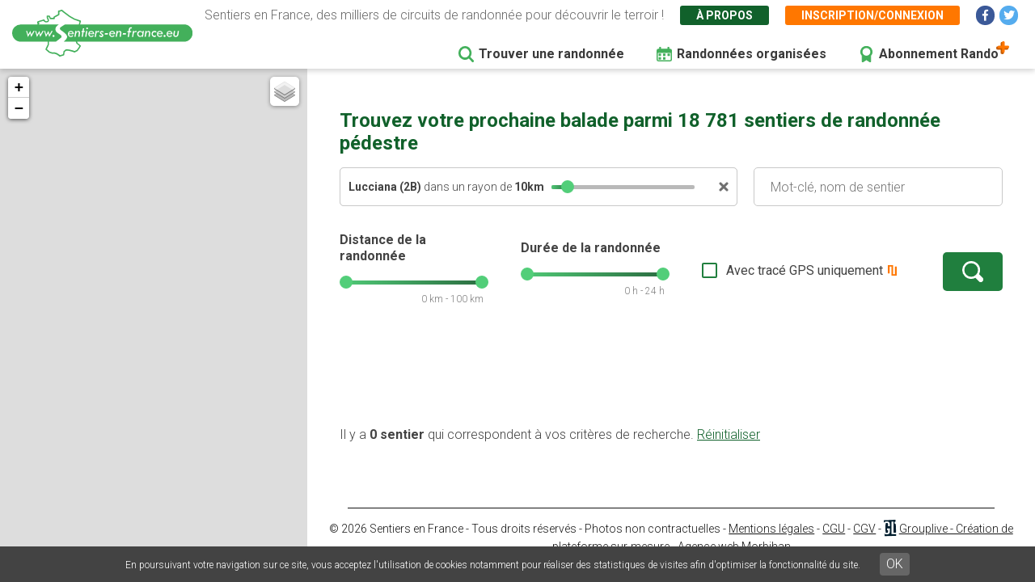

--- FILE ---
content_type: text/html; charset=UTF-8
request_url: https://www.sentiers-en-france.eu/randonnee?lieu_id=11760&lieu=Lucciana%20%282B%29
body_size: 5721
content:
<!DOCTYPE html>
<html lang="fr" dir="ltr" prefix="content: http://purl.org/rss/1.0/modules/content/  dc: http://purl.org/dc/terms/  foaf: http://xmlns.com/foaf/0.1/  og: http://ogp.me/ns#  rdfs: http://www.w3.org/2000/01/rdf-schema#  schema: http://schema.org/  sioc: http://rdfs.org/sioc/ns#  sioct: http://rdfs.org/sioc/types#  skos: http://www.w3.org/2004/02/skos/core#  xsd: http://www.w3.org/2001/XMLSchema# ">
  <head>
    <meta charset="utf-8" />
<link rel="canonical" href="https://www.sentiers-en-france.eu/randonnee" />
<meta name="description" content="Découvrez les randonnées les plus populaires autour de vous grâce à des cartes de sentiers complètes. Les  tracés GPS vous permettront de suivre votre balade directement sur votre téléphone. Le site vous permettra d&#039;enregistrer vos balades dans vos favoris avant de partir en vacances." />
<meta name="robots" content="noindex" />
<meta name="Generator" content="Drupal 8 (https://www.drupal.org)" />
<meta name="MobileOptimized" content="width" />
<meta name="HandheldFriendly" content="true" />
<meta name="viewport" content="width=device-width, initial-scale=1.0" />
<link rel="shortcut icon" href="/sites/sentiers-en-france.eu/files/favico.png" type="image/png" />
<script src="/sites/sentiers-en-france.eu/files/google_tag/gtm_58zf3x9/google_tag.script.js?t95tfg" defer></script>

    <title>Trouver une randonnée ou un sentier pédestre | Sentiers en France</title>
    <link rel="stylesheet" media="all" href="/sites/sentiers-en-france.eu/files/css/css_e7JGxaGIVmd36I_El8bKVTBqw3Bv7ky59PJfyrHRKts.css" />
<link rel="stylesheet" media="all" href="/sites/sentiers-en-france.eu/files/css/css_7Q1q6hUoJY-dPu-MZZOx_CYnk-naIxH1ykq-By0twRk.css" />
<link rel="stylesheet" media="print" href="/sites/sentiers-en-france.eu/files/css/css_AbpHGcgLb-kRsJGnwFEktk7uzpZOCcBY74-YBdrKVGs.css" />
<link rel="stylesheet" media="all" href="/sites/sentiers-en-france.eu/files/css/css_n2exG0S2o4rRaIUAEOAvs4Fuyg_b-IzEF7rIfBYLmjI.css" />
<link rel="stylesheet" media="all" href="https://fonts.googleapis.com/css?family=Permanent+Marker&amp;display=swap" />
<link rel="stylesheet" media="all" href="https://fonts.googleapis.com/css?family=Roboto:300,300i,400,400i,500,700,700i&amp;display=swap" />
<link rel="stylesheet" media="all" href="/sites/sentiers-en-france.eu/files/css/css_AJaBIDgPQYymGoSvZaNX7g6qknstOoc3a5ckJYu-oVY.css" />
<link rel="stylesheet" media="print" href="/sites/sentiers-en-france.eu/files/css/css_AbpHGcgLb-kRsJGnwFEktk7uzpZOCcBY74-YBdrKVGs.css" />
<link rel="stylesheet" media="all" href="/sites/sentiers-en-france.eu/files/css/css_jApD6WhXKF7lOj--V6UUcbEo6lOJjVy4SsfkiOIQJX0.css" />

    
<!--[if lte IE 8]>
<script src="/sites/sentiers-en-france.eu/files/js/js_VtafjXmRvoUgAzqzYTA3Wrjkx9wcWhjP0G4ZnnqRamA.js"></script>
<![endif]-->

  </head>
  <body class="sef-path-recherche padding-topped path-randonnee">
        <a href="#main-content" class="visually-hidden focusable skip-link">
      Aller au contenu principal
    </a>
    <noscript aria-hidden="true"><iframe src="https://www.googletagmanager.com/ns.html?id=GTM-58ZF3X9" height="0" width="0" style="display:none;visibility:hidden"></iframe></noscript>
      <div class="dialog-off-canvas-main-canvas" data-off-canvas-main-canvas>
    <div class="layout-container">

  <header role="banner" class="">
        <div class="region region-header">
    
<div id="block-sef-theme-logoheader" class="block block-block-content block-block-content4ec251f5-2ed7-4372-94d0-66e3945fc59e block-logoheader">
	<a href="/"><img src="/themes/sef_theme/images/interface/logo-sentiers-en-france.svg" alt="Sentiers en France" /></a>
     
    
</div>

<div id="block-lienshaut" class="block block-block-content block-block-content6023017e-a797-4666-9516-b473aa2a381a block-lienshaut">
    <div class="header-desc">Sentiers en France, des milliers de circuits de randonnée pour découvrir le terroir !</div>
    <div class="header-liens">
        <a href="https://www.sentiers-en-france.eu/sentier-en-france" class="green">À propos</a>
                <a href="https://www.sentiers-en-france.eu/mon-espace?popup=1" class="orange use-ajax" data-dialog-type="modal" data-dialog-options="{&quot;dialogClass&quot;:&quot;sef-register-login-dialog&quot;,&quot;width&quot;:&quot;938&quot;,&quot;closeText&quot;:&quot;Fermer&quot;}"><span class="desktop">Inscription/connexion</span><span class="mobile"><i class="fas fa-user"></i></span></a>
        
        
        
        <a href="https://www.facebook.com/sentiersenfr/" class="social facebook" target="_blank"><i class="fab fa-facebook-f"></i></a>
        <a href="https://twitter.com/sentiers_en_fr" class="social twitter" target="_blank"><i class="fab fa-twitter"></i></a>

    </div>


</div>
<div id="block-sef-theme-navigationprincipale" class="block block-superfish block-superfishmain">
  
    
      
<ul id="superfish-main" class="menu sf-menu sf-main sf-horizontal sf-style-none">
  
<li id="main-menu-link-content5277504a-068e-4747-be13-6b412e3b29fe" class="active-trail sf-depth-1 sf-no-children"><a href="/randonnee" class="is-active sf-depth-1" target="">Trouver une randonnée</a></li><li id="main-menu-link-content2df6e455-6a7b-4b83-a6ef-c163000ee807" class="sf-depth-1 sf-no-children"><a href="/randonnees-organisees" class="menu-rando-organisee sf-depth-1" target="">Randonnées organisées</a></li><li id="main-menu-link-content2d2b6e70-a1b6-4a26-af60-6c8efbf58de9" class="sf-depth-1 sf-no-children"><a href="/profitez-100-de-sentiers-en-france-avec-le-compte-rando" class="menu-abo-rando sf-depth-1" target="">Abonnement Rando</a></li>
</ul>

  </div>

  </div>

  </header>

  <main role="main">
    <a id="main-content" tabindex="-1"></a>    
    <div class="sef-recherche-content">
      <div class="map-recherche">
        <div id="map-recherche"></div>
        <div class="loader">
          <div class="loadingio-spinner-spinner-pr229ga731q"><div class="ldio-vv6zu4nw73s"><div></div><div></div><div></div><div></div><div></div><div></div><div></div><div></div><div></div><div></div><div></div><div></div></div></div>
        </div>
      </div>

        <div class="layout-content">
          
            <div class="region region-content">
    <div data-drupal-messages-fallback class="hidden"></div>
<div id="block-sef-theme-content" class="block block-system block-system-main-block">
  
    
      <h1>Trouvez votre prochaine balade parmi 18 781 sentiers de randonnée pédestre</h1><div class="sef-recherche-page-form-container"><form class="sef-recherche-page-form clearfix" data-drupal-selector="sef-recherche-page-form" action="/randonnee?lieu_id=11760&amp;lieu=Lucciana%20%282B%29" method="post" id="sef-recherche-page-form" accept-charset="UTF-8">
  <div class="recherche-container js-form-wrapper form-wrapper" data-drupal-selector="edit-recherche" id="edit-recherche"><input data-drupal-selector="edit-lieu-id" type="hidden" name="lieu_id" value="11760" />
<div class="bloc-recherche bloc-recherche-motcle js-form-wrapper form-wrapper" data-drupal-selector="edit-recherche-motcle" id="edit-recherche-motcle"><div class="sef-lieu-container js-form-wrapper form-wrapper" data-drupal-selector="edit-lieu-container" id="edit-lieu-container"><div class="js-form-item form-item js-form-type-textfield form-type-textfield js-form-item-lieu form-item-lieu form-no-label">
        <input placeholder="Lieu : Département ou ville" autocomplete="off" data-drupal-selector="edit-lieu" type="text" id="edit-lieu" name="lieu" value="Lucciana (2B)" size="60" maxlength="128" class="form-text" />

        </div>
<div class="sef-bloc-autour-ville js-form-wrapper form-wrapper" data-drupal-selector="edit-autour-ville" id="edit-autour-ville"><div class="autour-txt"><strong class="nom-ville"></strong> dans un rayon de <strong><span class="rayon">10</span>km</strong></div><div id="autour-ville-range"></div><div class="autour-close"><a href=""></a></div><input data-drupal-selector="edit-ville-rayon" type="hidden" name="ville_rayon" value="10" />
</div>
<div class="sef-bloc-autourdemoi js-form-wrapper form-wrapper" data-drupal-selector="edit-autour" id="edit-autour"><div class="autour-txt"><strong>Autour de moi</strong> dans un rayon de <strong><span class="rayon">10</span>km</strong></div><div id="autour-range"></div><div class="autour-close"><a href=""></a></div><input data-drupal-selector="edit-autour-rayon" type="hidden" name="autour_rayon" value="10" />
<input data-drupal-selector="edit-autour-lat" type="hidden" name="autour_lat" value="0" />
<input data-drupal-selector="edit-autour-lng" type="hidden" name="autour_lng" value="0" />
</div>
</div>
<div class="js-form-item form-item js-form-type-textfield form-type-textfield js-form-item-motcle form-item-motcle form-no-label">
        <input placeholder="Mot-clé, nom de sentier" data-drupal-selector="edit-motcle" type="text" id="edit-motcle" name="motcle" size="60" maxlength="128" class="form-text" />

        </div>
</div>
<div class="bloc-recherche bloc-recherche-avancee js-form-wrapper form-wrapper" data-drupal-selector="edit-recherche-avancee" id="edit-recherche-avancee"><fieldset class="form-composite range-slider js-form-item form-item js-form-wrapper form-wrapper" data-drupal-selector="edit-distance" id="edit-distance">
      <legend>
    <span class="fieldset-legend">Distance de la randonnée</span>
  </legend>
  <div class="fieldset-wrapper">
            <div id="distance-range"></div><div class="range-val distance-val">0 km - 100 km</div>
          </div>
</fieldset>
<input data-drupal-selector="edit-distance-min" type="hidden" name="distance_min" value="0" />
<input data-drupal-selector="edit-distance-max" type="hidden" name="distance_max" value="100" />
<fieldset class="form-composite range-slider js-form-item form-item js-form-wrapper form-wrapper" data-drupal-selector="edit-duree" id="edit-duree">
      <legend>
    <span class="fieldset-legend">Durée de la randonnée</span>
  </legend>
  <div class="fieldset-wrapper">
            <div id="duree-range"></div><div class="range-val duree-val">0 h - 24 h</div>
          </div>
</fieldset>
<input data-drupal-selector="edit-duree-min" type="hidden" name="duree_min" value="0" />
<input data-drupal-selector="edit-duree-max" type="hidden" name="duree_max" value="24" />
<div class="js-form-item form-item js-form-type-checkbox form-type-checkbox js-form-item-trace form-item-trace">
        <input data-drupal-selector="edit-trace" type="checkbox" id="edit-trace" name="trace" value="1" class="form-checkbox" />

        <label for="edit-trace" class="option">Avec tracé GPS uniquement</label>
      </div>
<div data-drupal-selector="edit-actions" class="form-actions js-form-wrapper form-wrapper" id="edit-actions"><input data-drupal-selector="edit-submit" type="submit" id="edit-submit" name="op" value="" class="button js-form-submit form-submit" />
</div>
</div>
</div>
<input autocomplete="off" data-drupal-selector="form-q9-kg3sl4cad-qxgwva-s2z-bohcezpwgnjbkczib-y" type="hidden" name="form_build_id" value="form-q9-kg3sl4Cad-QXGWVA_S2Z-BohCEZpWgNJBKcZib_Y" />
<input data-drupal-selector="edit-sef-recherche-page-form" type="hidden" name="form_id" value="sef_recherche_page_form" />

</form>
</div>

 
<div class="sef-recherche-resultats">
        
    <div class="sef-gads-desktop"><span class="sef-gads-horiz sef-gads-recherche" style="text-align:center;">
        <!-- Responsive Bas 728x90 -->
        <ins class="adsbygoogle"
             style="display:block;"
             data-ad-client="ca-pub-8928348731691594"
             data-ad-slot="2431507948"
             data-ad-format="horizontal"
             data-full-width-responsive="true"></ins>
        </span></div>
    
    <a id="sef-haut-resultats"></a>
    
    <div class="nb-resultats">
        Il y a <strong>0 sentier</strong> qui correspondent à vos critères de recherche. <a href="https://www.sentiers-en-france.eu/randonnee" class="btn-reset-search">Réinitialiser</a>
    </div>
    
    
    <div class="sef-sentiers-list">
        </div>
    
</div>

<div class="btn-show-map-mobile"><a href="" class="btn-sef-vert-light"><i class="fas fa-map"></i> <span>Afficher la carte</span></a></div>

  </div>

  </div>


          <footer role="contentinfo">
              <div class="region region-footer">
    
<div class="clear"></div>
<div id="block-sef-theme-copyright" class="block block-block-content block-block-content137b6229-543b-4c5f-95c6-a154a63f0f71">

    <div class="gl-copy">
        © 2026 Sentiers en France  - Tous droits réservés - Photos non contractuelles - <a href="https://www.sentiers-en-france.eu/mentions-legales">Mentions légales</a> 
        - <a href="https://www.sentiers-en-france.eu/conditions-generales-dutilisation-de-lapplication-et-du-site-internet">CGU</a> - <a href="https://www.sentiers-en-france.eu/conditions-generales-de-vente-du-site-et-application-sentiers-en-franceeu">CGV</a>
                    - <a href="https://www.grouplive.net/services/outils-web-sur-mesure" target="_blank" class="grouplive" title="Agence web sites Internet et applications"><img src="https://www.grouplive.net/sites/all/themes/grouplive/imgs/picto-gl-dark-2021.svg" alt="Grouplive - Création de plateforme sur-mesure - Agence web Morbihan"></a> <a href="https://www.grouplive.net/services/outils-web-sur-mesure" target="_blank" title="Création site web et application">Grouplive - Création de plateforme sur-mesure - Agence web Morbihan</a>
                </div>

</div>


  </div>

          </footer>
        </div>    </div>

    
  </main>


</div>
  </div>

    
    <script type="application/json" data-drupal-selector="drupal-settings-json">{"path":{"baseUrl":"\/","scriptPath":null,"pathPrefix":"","currentPath":"randonnee","currentPathIsAdmin":false,"isFront":false,"currentLanguage":"fr","currentQuery":{"lieu":"Lucciana (2B)","lieu_id":"11760"}},"pluralDelimiter":"\u0003","suppressDeprecationErrors":true,"ajaxPageState":{"libraries":"classy\/base,classy\/messages,core\/html5shiv,core\/normalize,gl_cookies\/gl-cookies,sef\/autocomplete.page,sef\/google-adsense,sef\/recherche,sef\/sentier-favori,sef_theme\/fancybox,sef_theme\/global-styling,site_base_theme\/fontawesome,site_base_theme\/gl-supermenu,site_base_theme\/global-styling,superfish\/superfish,superfish\/superfish_hoverintent,superfish\/superfish_smallscreen,superfish\/superfish_supersubs,superfish\/superfish_supposition,system\/base","theme":"sef_theme","theme_token":null},"ajaxTrustedUrl":{"form_action_p_pvdeGsVG5zNF_XLGPTvYSKCf43t8qZYSwcfZl2uzM":true},"recherche":{"sentiers":[],"params":{"lieu":{"type":"v"},"center":{"lat":"42.5373","lng":"9.4681"}}},"superfish":{"superfish-main":{"id":"superfish-main","sf":{"animation":{"opacity":"show","height":"show"},"speed":"fast"},"plugins":{"smallscreen":{"mode":"window_width","breakpoint":951,"expandText":"D\u00e9plier","collapseText":"Replier","title":"Navigation principale"},"supposition":true,"supersubs":true}}},"popup_promotion":"\r\n          \u003Cdiv class=\u0022bloc-quota-favoris-popup promo\u0022\u003E\r\n              \u003Cdiv class=\u0022bloc-favoris-popup-content\u0022\u003E\r\n                \u003Cdiv class=\u0022bloc-rando\u0022\u003E\r\n                  \u003Cdiv class=\u0022titre-promo\u0022\u003EPromotion\u003C\/div\u003E\r\n                  \u003Cdiv class=\u0022titre\u0022\u003EProfitez au maximum de Sentiers en France avec l\u0027abonnement\u003C\/div\u003E\r\n                  \r\n                  \u003Cdiv class=\u0022forfaits\u0022\u003E\r\n                    \u003Cdiv class=\u0022bloc-payant\u0022\u003E\r\n                        \u003Cdiv class=\u0022titre\u0022\u003EVersion payante\u003C\/div\u003E\r\n                        \u003Cdiv class=\u0022avantages\u0022\u003E\r\n                            \u003Cdiv\u003EMode hors-connexion sur l\u0027application Android et iOS\u003C\/div\u003E\r\n                            \u003Cdiv\u003EAcc\u00e8s garantie sans attente aux 19000 sentiers de randonn\u00e9es\u003C\/div\u003E\r\n                            \u003Cdiv\u003EGPS randonn\u00e9e temps r\u00e9el (application)\u003C\/div\u003E\r\n                            \u003Cdiv\u003EBien plus encore...\u003C\/div\u003E\r\n                        \u003C\/div\u003E\r\n                        \u003Cdiv class=\u0022btn\u0022\u003E\r\n                            \u003Ca href=\u0022\/mon-espace\/abonnement?duree=12\u0022 class=\u0022btn-sef-orange\u0022\u003EJe m\u0027abonne\u003C\/a\u003E\r\n                        \u003C\/div\u003E\r\n                    \u003C\/div\u003E\r\n                    \u003Cdiv class=\u0022forfait\u0022\u003E\r\n                        \u003Cdiv class=\u0022duree\u0022\u003E12 mois\u003C\/div\u003E\r\n                        \u003Cdiv class=\u0022prix\u0022\u003E9,99 \u20ac \u003Cbr\u003E\u003Cspan\u003Eau lieu de\u003C\/span\u003E \u003Cs\u003E16,99 \u20ac\u003C\/s\u003E \u003Cspan class=\u0022tarif-mensuel\u0022\u003E0,83\u20ac\/mois\u003C\/span\u003E\u003C\/div\u003E\r\n                        \u003Cdiv class=\u0022btn\u0022\u003E\r\n                            \u003Ca href=\u0022\/mon-espace\/abonnement?duree=12\u0022 class=\u0022btn-sef-orange\u0022\u003EJe m\u0027abonne\u003C\/a\u003E\r\n                        \u003C\/div\u003E\r\n                    \u003C\/div\u003E\r\n                  \u003C\/div\u003E\r\n                \u003C\/div\u003E\r\n              \u003C\/div\u003E\r\n          \u003C\/div\u003E","gl_cookies":{"message":"En poursuivant votre navigation sur ce site, vous acceptez l\u0027utilisation de cookies notamment pour r\u00e9aliser des statistiques de visites afin d\u0027optimiser la fonctionnalit\u00e9 du site.","button_ok":"OK","button_savoirplus":"En savoir plus","url_savoirplus":""},"user":{"uid":0,"permissionsHash":"791f513c203e511274d24a254b154ca8bf778fdce7fa7aebeb87b3e980eed171"}}</script>
<script src="/sites/sentiers-en-france.eu/files/js/js_zZKwo2IiW6cXEGiANs1pi6UTWW-tcoxyY8Gn3PlZ_v4.js"></script>
<script src="https://pagead2.googlesyndication.com/pagead/js/adsbygoogle.js" async></script>
<script src="/sites/sentiers-en-france.eu/files/js/js_bTox19h9BL6H1PEntkNXRoA0shQL2duGgbW7Zmgrr-k.js"></script>

  </body>
</html>


--- FILE ---
content_type: text/html; charset=utf-8
request_url: https://www.google.com/recaptcha/api2/aframe
body_size: 267
content:
<!DOCTYPE HTML><html><head><meta http-equiv="content-type" content="text/html; charset=UTF-8"></head><body><script nonce="3UMgSRPzK3WiNQlQDtdHgg">/** Anti-fraud and anti-abuse applications only. See google.com/recaptcha */ try{var clients={'sodar':'https://pagead2.googlesyndication.com/pagead/sodar?'};window.addEventListener("message",function(a){try{if(a.source===window.parent){var b=JSON.parse(a.data);var c=clients[b['id']];if(c){var d=document.createElement('img');d.src=c+b['params']+'&rc='+(localStorage.getItem("rc::a")?sessionStorage.getItem("rc::b"):"");window.document.body.appendChild(d);sessionStorage.setItem("rc::e",parseInt(sessionStorage.getItem("rc::e")||0)+1);localStorage.setItem("rc::h",'1768984886334');}}}catch(b){}});window.parent.postMessage("_grecaptcha_ready", "*");}catch(b){}</script></body></html>